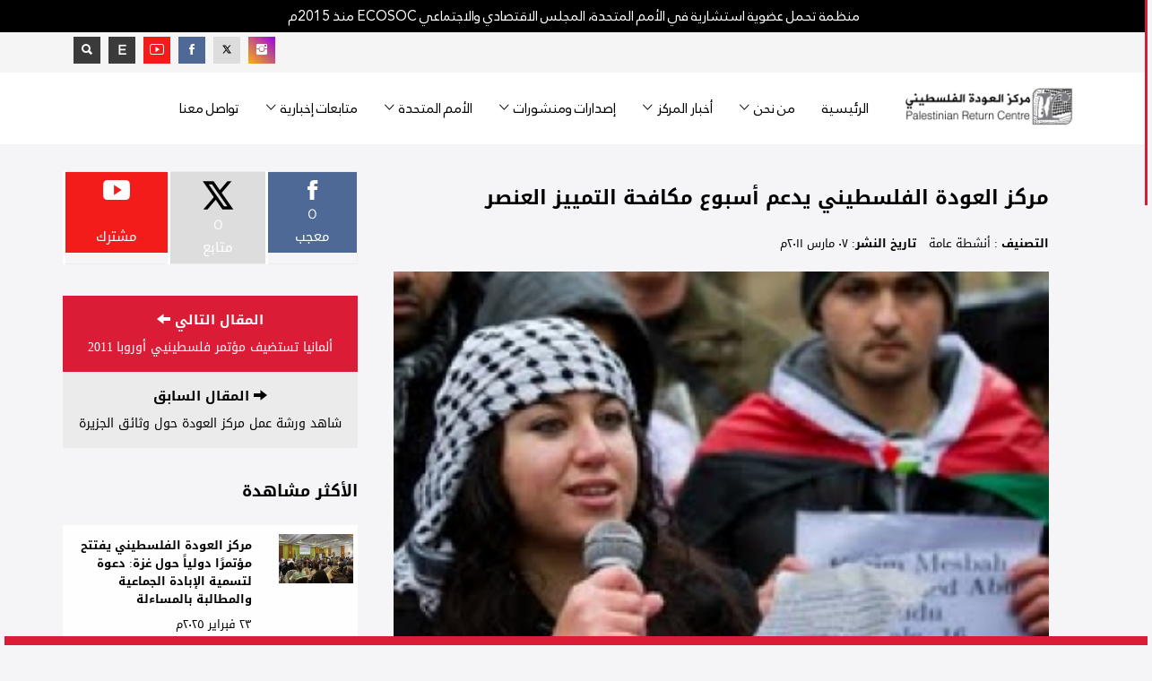

--- FILE ---
content_type: text/html; charset=UTF-8
request_url: https://prc.org.uk/ar/post/916
body_size: 11932
content:
<!DOCTYPE html>
<html lang="en">
<head>
<base href="https://prc.org.uk/" />
<meta charset="utf-8">
<!--
<meta name="robots" content="noindex,nofollow" />
-->
<meta http-equiv="X-UA-Compatible" content="IE=edge">
<meta name="viewport" content="width=device-width, initial-scale=1">
<title>مركز العودة الفلسطيني يدعم أسبوع مكافحة التمييز العنصر</title>
<meta name="description" content="يعكف مركز العودة الفلسطيني في لندن علي دعم والمساهمة في إقامة العديد من الأنشطة الطلابية المساندة للقضية الفلسطينية والتي تمتد لأكثر من أسبوعين بالاشتراك مع عشرات المؤسسات الطلابية في العاصمة البريطانية لندن.

حيث من المتوقع أن يتم افتتاح النشاط الأول يوم الخميس المقبل الموافق 10 مارس 2010 بالتعاون مع اتحاد">
<meta name="keywords" content="فلسطينيو أوروبا,فلسطينيو الخارج,حق العودة,النكبة 1948,">
<meta name="author" content="مركز العودة الفلسطيني - لندن">
<meta name="copyright" content="مركز العودة الفلسطيني - لندن | هاتف رقم: 442084530919 | فاكس رقم: 442084530994 | البريد الإلكتروني: info@prc.org.uk">

<!-- For facebook -->
<meta property="og:type" content="article">
<meta property="og:title" content="مركز العودة الفلسطيني يدعم أسبوع مكافحة التمييز العنصر">
<meta property="og:description" content="يعكف مركز العودة الفلسطيني في لندن علي دعم والمساهمة في إقامة العديد من الأنشطة الطلابية المساندة للقضية الفلسطينية والتي تمتد لأكثر من أسبوعين بالاشتراك مع عشرات المؤسسات الطلابية في العاصمة البريطانية لندن.

حيث من المتوقع أن يتم افتتاح النشاط الأول يوم الخميس المقبل الموافق 10 مارس 2010 بالتعاون مع اتحاد">
<meta property="og:image" content="https://prc.org.uk/upload/posts/stories/center_activties/444845.jpg">
<meta property="og:url" content="https://prc.org.uk/ar/post/916">

<!-- For Twitter -->
<meta name="twitter:card" content="summary" />
<meta name="twitter:site" content="@prclondon" />
<meta name="twitter:creator" content="RT @prclondon" />
<meta name="twitter:title" content="مركز العودة الفلسطيني يدعم أسبوع مكافحة التمييز العنصر" />
<meta name="twitter:description" content="يعكف مركز العودة الفلسطيني في لندن علي دعم والمساهمة في إقامة العديد من الأنشطة الطلابية المساندة للقضية الفلسطينية والتي تمتد لأكثر من أسبوعين بالاشتراك مع عشرات المؤسسات الطلابية في العاصمة البريطانية لندن.

حيث من المتوقع أن يتم افتتاح النشاط الأول يوم الخميس المقبل الموافق 10 مارس 2010 بالتعاون مع اتحاد" />
<meta name="twitter:image" content="https://prc.org.uk/upload/posts/stories/center_activties/444845.jpg" />


<link rel="shortcut icon" href="assets/images/favicon.png" type="image/x-icon">
<link rel="icon" href="assets/images/favicon.png" type="image/x-icon">
<!-- bootstrap styles-->
<link href="assets/css/bootstrap-rtl.min.css" rel="stylesheet">
<!-- google font -->

<link href="https://fonts.googleapis.com/css?family=Open+Sans:400,700,600,800" rel='stylesheet' type='text/css'>

<!-- ionicons font -->
<link href="assets/css/ionicons-rtl.min.css" rel="stylesheet">
<!-- animation styles -->
<link rel="stylesheet" href="assets/css/animate.css" />
<!-- custom styles -->
<link href="assets/css/custom-red-rtl.css" rel="stylesheet" id="style">
<!-- owl carousel styles-->
<link rel="stylesheet" href="assets/css/owl.carousel.css">
<link rel="stylesheet" href="assets/css/owl.transitions.css">
<!-- magnific popup styles -->
<link rel="stylesheet" href="assets/css/magnific-popup.css">
<!-- HTML5 Shim and Respond.js IE8 support of HTML5 elements and media queries -->
<!-- WARNING: Respond.js doesn't work if you view the page via file:// -->
<!--[if lt IE 9]>
      <script src="https://oss.maxcdn.com/html5shiv/3.7.2/html5shiv.min.js"></script>
      <script src="https://oss.maxcdn.com/respond/1.4.2/respond.min.js"></script>
<![endif]-->

<!-- monthly events calendar -->
<link rel="stylesheet" href="assets/js/monthly/css/monthly-rtl.css">

<!-- Tree menu -->
<link rel="stylesheet" href="assets/css/mtree-rtl.css">

    <!-- Global site tag (gtag.js) - Google Analytics -->
    <script async src="https://www.googletagmanager.com/gtag/js?id=UA-104941053-4"></script>
    <script>
        window.dataLayer = window.dataLayer || [];
        function gtag(){dataLayer.push(arguments);}
        gtag('js', new Date());

        gtag('config', 'UA-104941053-4');
    </script>

<!-- Owl Carousel CSS -->
<link rel="stylesheet" href="https://cdnjs.cloudflare.com/ajax/libs/OwlCarousel2/2.3.4/assets/owl.carousel.min.css"/>
<link rel="stylesheet" href="https://cdnjs.cloudflare.com/ajax/libs/OwlCarousel2/2.3.4/assets/owl.theme.default.min.css"/>

<style>

	.owl-carousel {
  		max-width: 1200px;
  		margin: 0 auto;
	}

	.owl-carousel .item {
      float:right;      border-radius: 5px;
      text-align: center;
    }

	.owl-carousel.owl-loaded{
   		float:right; 
	}
	
	.owl-carousel .active{
    	 max-width:200px;	
	}

	.owl-carousel .item img {
  		max-width: 150px;  
  		max-height: 150px; 
  		width: auto;
  		height: auto;
  		margin: 0 auto; 
  		display: inline-block;
	}

    .owl-nav {
      position: absolute;
  	top: 50%;
  	width: 100%;
  	display: flex;
  	justify-content: space-between;
  	transform: translateY(-50%);
  	pointer-events: none; 
    }

    .owl-nav button {
      background: rgba(255,255,255,0.7);
      border: none;
      font-size: 30px;
      border-radius: 50%;
      width: 50px;
      height: 50px;
      cursor: pointer;
      transition: background 0.3s;
    }

    .owl-nav button:hover {
      background: #fff;
    }

    .owl-dots {
      margin-top: 20px;
    }

    .owl-dot span {
      background: #fff !important;
    }


#mlist .frm-sec-new {
    padding: 0px;
    margin-left: 0px;
    width: 100%;
    margin: 0px;
    padding: 0px;
    display: flex;
    flex-direction: column;
    align-items: center;
    align-content: space-between;
    min-height: 350px;
}
.mlist-new {
	padding: 50px 0px;
   margin: 0px !important;
   position: relative;
} 
.mlist-new-button {
	position: absolute;
    top: 20px;
    right: 35px;
    color: #fff;
    background: unset;
    border: unset;
    font-size: 20px;
    font-weight: 600;
}
.w-100{
	width:100%
}

.twitter {
	color:#000 !important;
    background: #ddd !important;
}
.twitter:hover {
	color:#000 !important;
    background: #ababab !important;
}


</style>

</head>
<body>
<!-- preloader start -->
<!--
<div id="preloader">
  <div id="status"></div>
</div>
-->
<!-- preloader end --> 

<!-- wrapper start -->
<div class="wrapper">
    
  <!-- sticky header start -->
  <div class="sticky-header"> 
    <!-- header start -->
    <div class="top-header hidden-xs">
     	<div class="row">
    		<div class="container text-center">
    			<span>منظمة تحمل عضوية استشارية في الأمم المتحدة، المجلس الاقتصادي والاجتماعي ECOSOC  منذ 2015م</span>
    		</div>
    	</div>
 	</div>
    <div class="header">
    	<div class="row">
    		<div class="container">

    			<div class="col-md-16 col-sm-16 col-xs-16">
    			
    				<div class="f-social col-md-10 col-sm-8 pull-left">
			            <ul class="list-inline text-left">
                          <li><a class="instagram" href="https://www.instagram.com/returncentrear" target="_blank"><span class="ion-social-instagram"></span></a> </li>
			              <li><a class="twitter" href="https://twitter.com/prclondonar" target="_blank"><svg xmlns="http://www.w3.org/2000/svg" viewBox="0 0 24 24" width="12px" height="12px"><path d="M 2.3671875 3 L 9.4628906 13.140625 L 2.7402344 21 L 5.3808594 21 L 10.644531 14.830078 L 14.960938 21 L 21.871094 21 L 14.449219 10.375 L 20.740234 3 L 18.140625 3 L 13.271484 8.6875 L 9.2988281 3 L 2.3671875 3 z M 6.2070312 5 L 8.2558594 5 L 18.033203 19 L 16.001953 19 L 6.2070312 5 z"/></svg></a> </li>
			              <li><a class="facebook" href="https://www.facebook.com/returncentrear" target="_blank"><span class="ion-social-facebook"></span></a> </li>
			              <li><a class="youtube" href="https://www.youtube.com/user/PalestineReturn" target="_blank"><span class="ion-social-youtube-outline"></span></a> </li>
			              <li><a class="other-color" href="/en/" title="الإنجليزية"><b>E</b></a></li>
			              <li><a class="other-color toggle-search" href="javascript:;" target="_blank"><span class="ion-search"></a> </li>
			            </ul>
		            </div>
    			
    			
    			    		</div>	
    		</div>
    	</div>
    </div>

    <!-- header end --> 
    <!-- nav and search start -->
    
    <div class="nav-search-outer"> 
      <!-- nav start -->
      
      <nav class="navbar navbar-inverse" role="navigation">
        <div class="container">
          <div class="row">       	
          	<div class="col-md-3 col-sm-4 col-xs-12 hidden-xs wow fadeInUpLeft animated" style="display:block;margin:0 auto;">
          		<a href="https://prc.org.uk/ar/">
          			<img class="pull-right" src="assets/images/logos/top_ar.png" alt="مركز العودة الفلسطيني - لندن" style="height: 100%; width: 100%;max-width:260px; object-fit: contain;">
          		</a>
          	</div>
            
            <div class="col-md-13 col-sm-12 col-xs-16">
              <div class="navbar-header">
                <button type="button" class="navbar-toggle collapsed" data-toggle="collapse" data-target="#navbar-collapse"> <span class="sr-only">Toggle navigation</span> <span class="icon-bar"></span> <span class="icon-bar"></span> <span class="icon-bar"></span> </button>
              	<div class="hidden-lg hidden-md hidden-sm col-xs-12">
	              	<a href="ar/index">
	          			<img class="pull-right" src="assets/images/logos/top_ar.png" alt="مركز العودة الفلسطيني - لندن" style="height: 100%; width: 100%;max-width:260px; object-fit: contain;">
	          		</a>
              	</div>
              </div>
              <div class="collapse navbar-collapse" id="navbar-collapse">
                <ul class="nav navbar-nav main-nav ">
                  <li class=""><a href="https://prc.org.uk/ar/">الرئيسية</a></li>
                  
                                    <li class="dropdown "> <a href="javascript:void(0)" class="dropdown-toggle" data-toggle="dropdown">من نحن<span class="ion-ios7-arrow-down nav-icn"></span></a>
                    <ul class="dropdown-menu text-capitalize" role="menu">
                     				    		<li class="nonActive"><a href="./ar/page/3733/نبذة-عن-المركز">
				    			<span class="ion-ios7-arrow-left nav-sub-icn"></span>
				    			نبذة عن المركز</a>
				    		</li>              
									    		<li class="nonActive"><a href="./ar/page/3918/لماذا-تأسس-مركز-العودة">
				    			<span class="ion-ios7-arrow-left nav-sub-icn"></span>
				    			لماذا تأسس مركز العودة</a>
				    		</li>              
									    		<li class="nonActive"><a href="./ar/page/4948/إخلاء-المسؤولية-القانونية">
				    			<span class="ion-ios7-arrow-left nav-sub-icn"></span>
				    			إخلاء المسؤولية القانونية</a>
				    		</li>              
									    		<li class="nonActive"><a href="./ar/page/4949/اتفاقية-استخدام-الموقع">
				    			<span class="ion-ios7-arrow-left nav-sub-icn"></span>
				    			اتفاقية استخدام الموقع</a>
				    		</li>              
										
										
					                    </ul>
                  </li>
                                   
                                    <li class="dropdown "> <a href="javascript:void(0)" class="dropdown-toggle" data-toggle="dropdown">أخبار المركز<span class="ion-ios7-arrow-down nav-icn"></span></a>
                    <ul class="dropdown-menu text-capitalize" role="menu">
	                    								<li class="nonActive"><a href="./ar/posts/187/بيانات-صحفية">
									<span class="ion-ios7-arrow-left nav-sub-icn"></span>
									بيانات صحفية</a>
								</li>
								                    			                    				
														<li class="nonActive"><a href="./ar/posts/276/أنشطة-عامة">
									<span class="ion-ios7-arrow-left nav-sub-icn"></span>
									أنشطة عامة</a>
								</li>
								                    			                    				
														<li class="nonActive"><a href="./ar/posts/192/ندوات">
									<span class="ion-ios7-arrow-left nav-sub-icn"></span>
									ندوات</a>
								</li>
								                    			                    				
														<li class="nonActive"><a href="./ar/posts/191/مؤتمرات">
									<span class="ion-ios7-arrow-left nav-sub-icn"></span>
									مؤتمرات</a>
								</li>
								                    			                    				
						                    		
                    
                    	                    		<li class="nonActive"><a href="ar/event/ReturnWeek" style="color:#ca0521 !important;">
                            	 <span class="ion-ios7-arrow-left nav-sub-icn"></span>
								أسبوع العودة</a>
                          	</li>
						                    
					</ul>
                  </li>
                                    <li class="dropdown "> <a href="javascript:void(0)" class="dropdown-toggle" data-toggle="dropdown">إصدارات ومنشورات<span class="ion-ios7-arrow-down nav-icn"></span></a>
                    <ul class="dropdown-menu text-capitalize" role="menu">
	                    								<li class="nonActive"><a href="./ar/library/186/تقارير-ودراسات">
									<span class="ion-ios7-arrow-left nav-sub-icn"></span>
									تقارير ودراسات</a>
								</li>
								                    			                    				
														<li class="nonActive"><a href="./ar/library/285/تقارير-غزة-التوثيقية">
									<span class="ion-ios7-arrow-left nav-sub-icn"></span>
									تقارير غزة التوثيقية</a>
								</li>
								                    			                    				
														<li class="nonActive"><a href="./ar/library/197/كتب">
									<span class="ion-ios7-arrow-left nav-sub-icn"></span>
									كتب</a>
								</li>
								                    			                    				
														<li class="nonActive"><a href="./ar/posts/284/أفلام">
									<span class="ion-ios7-arrow-left nav-sub-icn"></span>
									أفلام</a>
								</li>
								                    			                    				
						                    		
                    
                    	                    
					</ul>
                  </li>
                                    <li class="dropdown "> <a href="javascript:void(0)" class="dropdown-toggle" data-toggle="dropdown">الأمم المتحدة<span class="ion-ios7-arrow-down nav-icn"></span></a>
                    <ul class="dropdown-menu text-capitalize" role="menu">
	                    								<li class="nonActive"><a href="./ar/library/288/أوراقنا-في-الأمم-المتحدة">
									<span class="ion-ios7-arrow-left nav-sub-icn"></span>
									أوراقنا في الأمم المتحدة</a>
								</li>
																<li class="nonActive"><a href="./ar/activities/فعالياتنا-في-الأمم-المتحدة">
									<span class="ion-ios7-arrow-left nav-sub-icn"></span>
									فعالياتنا في الأمم المتحدة</a>
								</li>
								                    			                    				
						                    		
                    
                    	                    
					</ul>
                  </li>
                  
                                      <li class="dropdown ">
                        <a href="javascript:void(0)" class="dropdown-toggle" data-toggle="dropdown">
                            متابعات إخبارية<span class="ion-ios7-arrow-down nav-icn"></span>
                        </a>
                        <ul class="dropdown-menu text-capitalize" role="menu">
                                                    <li class="nonActive"><a href="./ar/topic/1/فلسطينيو-سورية">
                                <span class="ion-ios7-arrow-left nav-sub-icn"></span>
                                فلسطينيو سورية</a>
                            </li>
                                                    <li class="nonActive"><a href="./ar/topic/2/فلسطينيو-لبنان">
                                <span class="ion-ios7-arrow-left nav-sub-icn"></span>
                                فلسطينيو لبنان</a>
                            </li>
                                                    <li class="nonActive"><a href="./ar/topic/3/فلسطينيو-الأردن">
                                <span class="ion-ios7-arrow-left nav-sub-icn"></span>
                                فلسطينيو الأردن</a>
                            </li>
                                                    <li class="nonActive"><a href="./ar/topic/4/فلسطينيو-العراق">
                                <span class="ion-ios7-arrow-left nav-sub-icn"></span>
                                فلسطينيو العراق</a>
                            </li>
                                                    <li class="nonActive"><a href="./ar/topic/5/اللاجئون-الفلسطينيون-في-غزة">
                                <span class="ion-ios7-arrow-left nav-sub-icn"></span>
                                اللاجئون الفلسطينيون في غزة</a>
                            </li>
                                                    <li class="nonActive"><a href="./ar/topic/6/اللاجئون-في-الضفة-الغربية">
                                <span class="ion-ios7-arrow-left nav-sub-icn"></span>
                                اللاجئون في الضفة الغربية</a>
                            </li>
                                                    <li class="nonActive"><a href="./ar/topic/7/الفلسطينيون-حول-العالم">
                                <span class="ion-ios7-arrow-left nav-sub-icn"></span>
                                الفلسطينيون حول العالم</a>
                            </li>
                                                    <li class="nonActive"><a href="./ar/topic/8/حق-العودة">
                                <span class="ion-ios7-arrow-left nav-sub-icn"></span>
                                حق العودة</a>
                            </li>
                                                    <li class="nonActive"><a href="./ar/topic/9/دولي">
                                <span class="ion-ios7-arrow-left nav-sub-icn"></span>
                                دولي</a>
                            </li>
                                                    <li class="nonActive"><a href="./ar/topic/10/الأمم-المتحدة">
                                <span class="ion-ios7-arrow-left nav-sub-icn"></span>
                                الأمم المتحدة</a>
                            </li>
                                                    <li class="nonActive"><a href="./ar/topic/14/الحراك-التضامني-العالمي">
                                <span class="ion-ios7-arrow-left nav-sub-icn"></span>
                                الحراك التضامني العالمي</a>
                            </li>
                                                </ul>
                    </li>
                    
                  <!--
                                      <li> <a href="./ar/library/292/العدد-الثالث">مجلة اللاجئين</a></li>
                 -->
                   <!--                    <li> <a href="https://prc.org.uk/store" target="_blank">المتجر</a></li> -->
                   <li class=""><a href="./ar/contact/تواصل-معنا">تواصل معنا</a></li>
                </ul>
              </div> 
            </div>
          </div>
        </div>
        <!-- nav end --> 
        <!-- search start -->
        
        <div class="search-container">
          <div class="container" style="padding:22px 0;">
            <form action="seo_redirect.php" method="post" role="search">
              <input type="hidden" name="page" value="search">
              <div class="col-md-3 col-sm6">
              <select name="s_field" class="form-control" required>
              	<option vlaue="">مجال البحث</option>
              	<option value="title">عنوان المنشور</option>
              	<option value="content">تفاصيل المنشور</option>
              	<option value="all" selected>عنوان وتفاصيل المنشور</option>
              	<!--
              	<option value="videos">مرئيات</option>
              	-->
              </select>
              </div>
              <div class="col-md-9 col-sm6">
              <input type="text" id="search-bar" name="keyword" placeholder="ادخل كلمة البحث ثم اضغط Enter" autocomplete="off" required>
              </div>
               
            </form>
          </div>
        </div>
        <!-- search end --> 
      </nav>
      <!--nav end--> 
    </div>
    <!-- nav and search end--> 
  </div>
  <!-- sticky header end --> 
  <!-- top sec start -->  
  <!-- data Start -->
  <section style="margin-top:30px;">
    <div class="container">
      <div class="row "> 
        <!-- left sec Start -->
        <div class="col-md-11 col-sm-11" style="padding:0 15px;">
          <div class="row"> 
            <!-- post details start -->
            <div class="col-sm-16">
              <div class="row">
                <div class="sec-topic col-sm-16" data-wow-delay="0.5s">
                  <div class="row">
                  	
                  	<div class="col-sm-16 sec-info">
                      <h2>
                      	مركز العودة الفلسطيني يدعم أسبوع مكافحة التمييز العنصر                      </h2>
                    </div>
                    
                    <div class="col-sm-16 sec-info">
                    	<div class="sub-info-bordered hidden-xs">
	                        <div><span>التصنيف : </span><a href="./ar/posts/276/أنشطة-عامة">أنشطة عامة</a></div>
	                        <div><span>تاريخ النشر: </span>٠٧ مارس ٢٠١١م</div>
<!-- 	                        <div><span>مشاهدات : </span>4135</div> -->
	                    </div>
	                </div>
                                        
                  	                    <div class="col-sm-16" style="margin-bottom:20px;">
                    	 
                    	<img style="border:0;background:none;width:100%;" alt="مركز العودة الفلسطيني يدعم أسبوع مكافحة التمييز العنصر" src="upload/posts/stories/center_activties/444845.jpg">
                                            </div>
                                                            
                    <div class="col-sm-16 sec-info" style="margin-bottom:20px;">
                    
                    					     	<!--
	                    <div class="pull-left" id="resize-buttons">
			                  <div class="btn-group">
								<button type="button" class="btn btn-default decrease-me"><i class="glyphicon glyphicon-minus"></i> </button>
								<button type="button" class="btn btn-default reset-me"><i class="glyphicon glyphicon-font"></i> </button>
								<button type="button" class="btn btn-default increase-me"><i class="glyphicon glyphicon-plus"></i> </button>
							</div>
						</div>
						-->
						<div class="text-center">
							 
 <!--
 <div class="row f-social  wow fadeInDown animated animated" data-wow-delay="1s" data-wow-offset="10" style="visibility: visible; animation-delay: 1s; animation-name: fadeInDown;">
 	<ul class="list-inline">
    	<li><a href="http://www.facebook.com/share.php?u=https://prc.org.uk/ar/post/916" target="_blank" rel="nofollow" onclick="javascript:window.open(this.href, '', 'menubar=no,toolbar=no,resizable=yes,scrollbars=yes,height=600,width=600');return false;" original-title="Share on Facebook"><span class="ion-social-facebook"></span></a> </li>
        <li> <a href="http://twitter.com/share?text=RT @prclondon مركز العودة الفلسطيني يدعم أسبوع مكافحة التمييز العنصر&url=https://prc.org.uk/ar/post/916" target="_blank" rel="nofollow" onclick="javascript:window.open(this.href, '', 'menubar=no,toolbar=no,resizable=yes,scrollbars=yes,height=600,width=600');return false;" original-title="Share on Twitter"><svg xmlns="http://www.w3.org/2000/svg" viewBox="0 0 24 24" width="12px" height="12px"><path d="M 2.3671875 3 L 9.4628906 13.140625 L 2.7402344 21 L 5.3808594 21 L 10.644531 14.830078 L 14.960938 21 L 21.871094 21 L 14.449219 10.375 L 20.740234 3 L 18.140625 3 L 13.271484 8.6875 L 9.2988281 3 L 2.3671875 3 z M 6.2070312 5 L 8.2558594 5 L 18.033203 19 L 16.001953 19 L 6.2070312 5 z"/></svg></a> </li>
        <li> <a href="https://plus.google.com/share?url=https://prc.org.uk/ar/post/916" target="_blank" rel="nofollow" onclick="javascript:window.open(this.href, '', 'menubar=no,toolbar=no,resizable=yes,scrollbars=yes,height=600,width=600');return false;" original-title="Share on Google+"><span class="ion-social-google"></span></a></a> </li>
    </ul>
</div>
--> 


<a style="margin-bottom:10px;" class="btn btn-primary facebook janna" href="https://www.facebook.com/share.php?u=https://prc.org.uk/ar/post/916" target="_blank" rel="nofollow" onclick="javascript:window.open(this.href, '', 'menubar=no,toolbar=no,resizable=yes,scrollbars=yes,height=600,width=600');return false;" original-title="Share on Facebook">
	<span class="ion-social-facebook"></span>
	<span>مشاركة الخبر على فيسبوك</span>
</a>

<a style="margin-bottom:10px;" class="btn btn-primary twitter janna" href="https://twitter.com/share?text=RT @prclondonAR مركز العودة الفلسطيني يدعم أسبوع مكافحة التمييز العنصر&url=https://prc.org.uk/ar/post/916" target="_blank" rel="nofollow" onclick="javascript:window.open(this.href, '', 'menubar=no,toolbar=no,resizable=yes,scrollbars=yes,height=600,width=600');return false;" original-title="Share on Twitter">
	<svg xmlns="http://www.w3.org/2000/svg" viewBox="0 0 24 24" width="12px" height="12px"><path d="M 2.3671875 3 L 9.4628906 13.140625 L 2.7402344 21 L 5.3808594 21 L 10.644531 14.830078 L 14.960938 21 L 21.871094 21 L 14.449219 10.375 L 20.740234 3 L 18.140625 3 L 13.271484 8.6875 L 9.2988281 3 L 2.3671875 3 z M 6.2070312 5 L 8.2558594 5 L 18.033203 19 L 16.001953 19 L 6.2070312 5 z"/></svg>
	<span>مشاركة الخبر على تويتر</span>
</a> 		
						</div>
                    </div>
            				 
                    <div id="resize-body" style="text-align:justify;padding:5px;">
                    	يعكف مركز العودة الفلسطيني في لندن علي دعم والمساهمة في إقامة العديد من الأنشطة الطلابية المساندة للقضية الفلسطينية والتي تمتد لأكثر من أسبوعين بالاشتراك مع عشرات المؤسسات الطلابية في العاصمة البريطانية لندن.
<br />
حيث من المتوقع أن يتم افتتاح النشاط الأول يوم الخميس المقبل الموافق 10 مارس 2010 بالتعاون مع اتحاد الطلبة في جامعة لندن للاقتصاد (ال أسي) حيث يأتي النشاط كافتتاح أسبوع مكافحة التميز العنصري الذي تمارسه إسرائيل ضد الشعب الفلسطيني بوصفها دولة عنصرية.سيتم يوم الخميس إقامة معارض من الصور في باحة الحرم الجامعي وتوزيع مواد إعلامية وتعريفية مجانية وأقراص مدمجة وأفلام من أبرزها فيلم النكبة للمخرجة روان الضامن والذي أنتجته وبثته قناة الجزيرة وفيلم رحلتي خلف الجدار وهو من إنتاج مركز العودة.ومن المتوقع أن يشارك قرابة ثلاثة آلاف طالب في الحدث والذي يتضمن عرضا تمثيليا لحاجز وجدار عازل إسرائيلي رمزي يقام في الحرم الجامعي. من الجدير بالذكر أن إدارة الجامعة منعت وعطلت عقد العديد من اللقاءات التي يقوم بها الطلاب وجمعياتهم فيما يتعلق بالقضية الفلسطينية.ويلي هذا النشاط أنشطة أخري في جامعة كنجز كولج ويوسي وجامعات أخري مشتركة في الأسبوع تمتد إلي 20 مارس.                    </div>

                    <div style="background:#FFF;padding:10px 5px 15px 5px;border:1px solid #eee;margin:25px 0;" title="اضغط لنسخ الرابط المختصر">
                    	<span class="janna">رابط مختصر : </span>                    	<span id="copy-me-target">
                    		http://bit.ly/2A5kj8B                    	</span>
                    	<span id="copy-me-feedback"></span>
                    	<button id="copy-me-btn" class="btn btn-danger pull-left hidden-xs" style="margin-top:-5px;"><span class="ion-ios7-copy-outline icon"></span> نسخ الرابط</button>
                    	
                    </div>
                
                  </div>
                </div>

                <div class="col-sm-16 related">
				<div style="margin-bottom:40px;">
	<div class="main-title-outer pull-left">                  	
    	<div class="main-title">الكلمات الدلالية</div>                   
    </div>
    <div class="row">
 		<ul class="tags list-unstyled pull-right">
				     <li><a href="./ar/tag/posts/15/فلسطينيو-أوروبا">فلسطينيو أوروبا</a></li>
				     <li><a href="./ar/tag/posts/17/فلسطينيو-الخارج">فلسطينيو الخارج</a></li>
				     <li><a href="./ar/tag/posts/21/حق-العودة">حق العودة</a></li>
				     <li><a href="./ar/tag/posts/33/النكبة-1948">النكبة 1948</a></li>
		             
		</ul>
  	</div>
</div>
                </div>
				
              </div>
            </div>
            <!-- post details end --> 
            
          </div>
        </div>
        <!-- left sec End --> 
        <!-- right sec Start -->
        <div class="col-sm-5 hidden-xs right-sec wow fadeInUp animated" data-wow-delay="1s" data-wow-offset="150">
            <div class="row ">
            
<div class="col-sm-16 bt-spac" style="margin-bottom:30px;">
              <div class="table-responsive">
                <table class="table table-bordered social">
                  <tbody>
                    <tr>
                      <td><a class="facebook" href="https://www.facebook.com/returncentrear">
                        <p> <span class="ion-social-facebook"></span> 0<br>
                          معجب</p>
                        </a></td>
                        
                      <td><a class="twitter" href="https://twitter.com/prclondonar">
                        <p><svg xmlns="http://www.w3.org/2000/svg" viewBox="0 0 24 24"style="  display: block; margin: auto; height: 42px"><path d="M 2.3671875 3 L 9.4628906 13.140625 L 2.7402344 21 L 5.3808594 21 L 10.644531 14.830078 L 14.960938 21 L 21.871094 21 L 14.449219 10.375 L 20.740234 3 L 18.140625 3 L 13.271484 8.6875 L 9.2988281 3 L 2.3671875 3 z M 6.2070312 5 L 8.2558594 5 L 18.033203 19 L 16.001953 19 L 6.2070312 5 z"/></svg> 0<br>
                          متابع</p>
                        </a></td>
                        
                      <td><a class="youtube" href="https://www.youtube.com/user/PalestineReturn">
                        <p> <span class="ion-social-youtube"></span><br>
                          مشترك</p>
                        </a></td>                                     
                    </tr>
                    
                    </tbody>
                </table>
              </div>
            </div><div class="col-sm-16 bt-spac" style="margin-bottom:30px;">

	
    	<a href="./ar/post/947/ألمانيا-تستضيف-مؤتمر-فلسطينيي-أوروبا-2011">
		<div class="next-pst next-btn-bg">
			<div>المقال التالي <span class="glyphicon glyphicon-arrow-right"></span></div>
			ألمانيا تستضيف مؤتمر فلسطينيي أوروبا 2011		
		</div>
	</a>
    
	
    	<a href="./ar/post/895/شاهد-ورشة-عمل-مركز-العودة-حول-وثائق-الجزيرة">
		<div class="prev-pst prev-btn-bg">
			<div><span class="glyphicon glyphicon-arrow-left"></span> المقال السابق</div>
			شاهد ورشة عمل مركز العودة حول وثائق الجزيرة		</div>
	</a>
    </div>

<!-- activities start -->
<div style="margin-bottom:30px;">
	<div class="col-md-16 col-sm-16 col-xs-16">
		<div class="main-title-outer pull-right">
			<div class="main-title">الأكثر مشاهدة</div>
		</div>
	</div>
	            
	<div class="col-sm-16 bt-space wow fadeInUp animated" data-wow-delay="1s" data-wow-offset="130"> 
	<!-- Nav tabs -->
		<ul class="list-unstyled">
			<li style="padding:10px 5px;"> 
							<div class="row" style="background:#FFF;padding:10px 0;margin-bottom:5px">                      	
					<div class="col-sm-5 col-md-5">
	              		<a href="./ar/post/4880/مركز-العودة-الفلسطيني-يفتتح-مؤتمر-ا-دوليا-حول-غزة-دعوة-لتسمية-الإبادة-الجماعية-والمطالبة-بالمساءلة">
	             			<img class="pull-left" src="thumbs/posts/2025/conf-open.jpg" width="100%" alt="مركز العودة الفلسطيني يفتتح مؤتمرًا دولياً حول غزة: دعوة لتسمية الإبادة الجماعية والمطالبة بالمساءلة"/>
	                	</a> 
	            	</div> 
	            	                      
	       			<div class="col-sm-11 col-md-11">
		             							
		            	<a href="./ar/post/4880/مركز-العودة-الفلسطيني-يفتتح-مؤتمر-ا-دوليا-حول-غزة-دعوة-لتسمية-الإبادة-الجماعية-والمطالبة-بالمساءلة">                         	
		               		<h4>مركز العودة الفلسطيني يفتتح مؤتمرًا دولياً حول غزة: دعوة لتسمية الإبادة الجماعية والمطالبة بالمساءلة</h4>
		             	</a>
		                
		                <div class="sub-info">
		                	<div class="time">٢٣ فبراير ٢٠٢٥م</div>               
		              	</div>
	 				</div>
	    		</div>
							<div class="row" style="background:#FFF;padding:10px 0;margin-bottom:5px">                      	
					<div class="col-sm-5 col-md-5">
	              		<a href="./ar/post/4888/اختتام-فعاليات-مؤتمر-تسمية-الإبادة-الجماعية-بكلمة-للبروفيسور-بيني-غرين">
	             			<img class="pull-left" src="thumbs/posts/2025/conf-ses4.jpg" width="100%" alt="اختتام فعاليات مؤتمر "تسمية الإبادة الجماعية "بكلمة للبروفيسور بيني غرين"/>
	                	</a> 
	            	</div> 
	            	                      
	       			<div class="col-sm-11 col-md-11">
		             							
		            	<a href="./ar/post/4888/اختتام-فعاليات-مؤتمر-تسمية-الإبادة-الجماعية-بكلمة-للبروفيسور-بيني-غرين">                         	
		               		<h4>اختتام فعاليات مؤتمر "تسمية الإبادة الجماعية "بكلمة للبروفيسور بيني غرين</h4>
		             	</a>
		                
		                <div class="sub-info">
		                	<div class="time">٢٦ فبراير ٢٠٢٥م</div>               
		              	</div>
	 				</div>
	    		</div>
							<div class="row" style="background:#FFF;padding:10px 0;margin-bottom:5px">                      	
					<div class="col-sm-5 col-md-5">
	              		<a href="./ar/post/5090/مؤسسة-غزة-الإنسانية-قراءة-في-الإبادة-الجماعية-من-القاعدة">
	             			<img class="pull-left" src="thumbs/library/covers/GHF-mockup-ar.jpg" width="100%" alt="مؤسسة غزة الإنسانية: قراءة في الإبادة الجماعية من القاعدة"/>
	                	</a> 
	            	</div> 
	            	                      
	       			<div class="col-sm-11 col-md-11">
		             							
		            	<a href="./ar/post/5090/مؤسسة-غزة-الإنسانية-قراءة-في-الإبادة-الجماعية-من-القاعدة">                         	
		               		<h4>مؤسسة غزة الإنسانية: قراءة في الإبادة الجماعية من القاعدة</h4>
		             	</a>
		                
		                <div class="sub-info">
		                	<div class="time">٢٥ نوفمبر ٢٠٢٥م</div>               
		              	</div>
	 				</div>
	    		</div>
							<div class="row" style="background:#FFF;padding:10px 0;margin-bottom:5px">                      	
					<div class="col-sm-5 col-md-5">
	              		<a href="./ar/post/5072/مركز-العودة-يقد-م-مذكرة-موقف-إلى-بعثات-الأمم-المتحدة-حول-رأي-محكمة-العدل-الدولية-بشأن-غزة-وضرورة-تمكين-الأونروا">
	             			<img class="pull-left" src="thumbs/posts/2025/icj-adv-oct.jpg" width="100%" alt="مركز العودة يقدّم مذكرة موقف إلى بعثات الأمم المتحدة حول رأي محكمة العدل الدولية بشأن غزة وضرورة تمكين الأونروا"/>
	                	</a> 
	            	</div> 
	            	                      
	       			<div class="col-sm-11 col-md-11">
		             							
		            	<a href="./ar/post/5072/مركز-العودة-يقد-م-مذكرة-موقف-إلى-بعثات-الأمم-المتحدة-حول-رأي-محكمة-العدل-الدولية-بشأن-غزة-وضرورة-تمكين-الأونروا">                         	
		               		<h4>مركز العودة يقدّم مذكرة موقف إلى بعثات الأمم المتحدة حول رأي محكمة العدل الدولية بشأن غزة وضرورة تمكين الأونروا</h4>
		             	</a>
		                
		                <div class="sub-info">
		                	<div class="time">٢٧ أكتوبر ٢٠٢٥م</div>               
		              	</div>
	 				</div>
	    		</div>
				 		</li>
		</ul>
	</div>
</div>
<!-- activities end -->             </div> 

        <!-- Right Sec End --> 
      </div>
      
      	<div id="latest-up" style="margin-bottom:30px;">
			<div class="row ">
	      	<div class="row">
	<div class="col-md-16">
		<div class="main-title-outer pull-right">
			<div class="main-title">مواضيع ذات صلة</div>
		</div>
	</div>
</div>

<div class="col-md-8">
	<div class="row item" style="margin:10px 5px;">
		<div class="col-lg-6 col-md-6" style="padding:0">
            <a href="./ar/post/5092/مركز-العودة-يسل-م-الحكومة-والبرلمان-البريطاني-إحاطة-قانونية-وسياسية-حول-قرار-مجلس-الأمن-2803">
			    <img width="100%" alt="مركز العودة يسلّم الحكومة والبرلمان البريطاني إحاطة قانونية وسياسية حول قرار مجلس الأمن 2803 " src="thumbs/posts/2025/poli_1.jpg" class="pull-left">
            </a>
		</div>
					
		<div class="col-lg-10 col-md-10">
			<div class="col-md-16 col-sm-16 col-xs-16">

					<h1 style="height:90px;">
						<a href="./ar/post/5092/مركز-العودة-يسل-م-الحكومة-والبرلمان-البريطاني-إحاطة-قانونية-وسياسية-حول-قرار-مجلس-الأمن-2803">مركز العودة يسلّم الحكومة والبرلمان البريطاني إحاطة قانونية وسياسية حول قرار مجلس الأمن 2803 </a>					</h1>

			</div>
						
			<div class="sub-info col-md-16 col-sm-16 col-xs-16">
				<div class="time">٠٧ ديسمبر ٢٠٢٥م</div>
									
				<a href="./ar/posts/276/أنشطة-عامة" class="btn btn-danger pull-left color1" alt="أنشطة عامة">
					أنشطة عامة				</a>
					
			</div>
		</div>
	</div>
</div>
<div class="col-md-8">
	<div class="row item" style="margin:10px 5px;">
		<div class="col-lg-6 col-md-6" style="padding:0">
            <a href="./ar/post/5076/مركز-العودة-الفلسطيني-يوج-ه-مذكرات-إحاطة-دولية-حول-خروقات-وقف-إطلاق-النار-في-غزة">
			    <img width="100%" alt="مركز العودة الفلسطيني يوجّه مذكرات إحاطة دولية حول خروقات وقف إطلاق النار في غزة" src="thumbs/posts/2025/G-br-Nov25.jpg" class="pull-left">
            </a>
		</div>
					
		<div class="col-lg-10 col-md-10">
			<div class="col-md-16 col-sm-16 col-xs-16">

					<h1 style="height:90px;">
						<a href="./ar/post/5076/مركز-العودة-الفلسطيني-يوج-ه-مذكرات-إحاطة-دولية-حول-خروقات-وقف-إطلاق-النار-في-غزة">مركز العودة الفلسطيني يوجّه مذكرات إحاطة دولية حول خروقات وقف إطلاق النار في غزة</a>					</h1>

			</div>
						
			<div class="sub-info col-md-16 col-sm-16 col-xs-16">
				<div class="time">٠٥ نوفمبر ٢٠٢٥م</div>
									
				<a href="./ar/posts/276/أنشطة-عامة" class="btn btn-danger pull-left color2" alt="أنشطة عامة">
					أنشطة عامة				</a>
					
			</div>
		</div>
	</div>
</div>
<div class="col-md-8">
	<div class="row item" style="margin:10px 5px;">
		<div class="col-lg-6 col-md-6" style="padding:0">
            <a href="./ar/post/5072/مركز-العودة-يقد-م-مذكرة-موقف-إلى-بعثات-الأمم-المتحدة-حول-رأي-محكمة-العدل-الدولية-بشأن-غزة-وضرورة-تمكين-الأونروا">
			    <img width="100%" alt="مركز العودة يقدّم مذكرة موقف إلى بعثات الأمم المتحدة حول رأي محكمة العدل الدولية بشأن غزة وضرورة تمكين الأونروا" src="thumbs/posts/2025/icj-adv-oct.jpg" class="pull-left">
            </a>
		</div>
					
		<div class="col-lg-10 col-md-10">
			<div class="col-md-16 col-sm-16 col-xs-16">

					<h1 style="height:90px;">
						<a href="./ar/post/5072/مركز-العودة-يقد-م-مذكرة-موقف-إلى-بعثات-الأمم-المتحدة-حول-رأي-محكمة-العدل-الدولية-بشأن-غزة-وضرورة-تمكين-الأونروا">مركز العودة يقدّم مذكرة موقف إلى بعثات الأمم المتحدة حول رأي محكمة العدل الدولية بشأن غزة وضرورة تمكين الأونروا</a>					</h1>

			</div>
						
			<div class="sub-info col-md-16 col-sm-16 col-xs-16">
				<div class="time">٢٧ أكتوبر ٢٠٢٥م</div>
									
				<a href="./ar/posts/276/أنشطة-عامة" class="btn btn-danger pull-left color3" alt="أنشطة عامة">
					أنشطة عامة				</a>
					
			</div>
		</div>
	</div>
</div>
<div class="col-md-8">
	<div class="row item" style="margin:10px 5px;">
		<div class="col-lg-6 col-md-6" style="padding:0">
            <a href="./ar/post/5058/مركز-العودة-أمام-الأمم-المتحدة-قمع-التضامن-مع-فلسطين-ينطوي-على-ممارسات-تمييز-عنصري-ممنهجة-تستدعي-التحقيق">
			    <img width="100%" alt="مركز العودة أمام الأمم المتحدة: قمع التضامن مع فلسطين ينطوي على ممارسات "تمييز عنصري" ممنهجة تستدعي التحقيق" src="thumbs/posts/2025/hrc60-item9-os.jpg" class="pull-left">
            </a>
		</div>
					
		<div class="col-lg-10 col-md-10">
			<div class="col-md-16 col-sm-16 col-xs-16">

					<h1 style="height:90px;">
						<a href="./ar/post/5058/مركز-العودة-أمام-الأمم-المتحدة-قمع-التضامن-مع-فلسطين-ينطوي-على-ممارسات-تمييز-عنصري-ممنهجة-تستدعي-التحقيق">مركز العودة أمام الأمم المتحدة: قمع التضامن مع فلسطين ينطوي على ممارسات "تمييز عنصري" ممنهجة تستدعي التحقيق</a>					</h1>

			</div>
						
			<div class="sub-info col-md-16 col-sm-16 col-xs-16">
				<div class="time">١٢ أكتوبر ٢٠٢٥م</div>
									
				<a href="./ar/posts/276/أنشطة-عامة" class="btn btn-danger pull-left color4" alt="أنشطة عامة">
					أنشطة عامة				</a>
					
			</div>
		</div>
	</div>
</div>
 			</div>
		</div>
      
    </div>
    
	</div>


  </section>
  <!-- Data End --> 
   
    <!-- Footer start -->
  <footer>
    <div class="top-sec">
      <div class="container ">
        <div class="row match-height-container">
          <div class="col-sm-6 subscribe-info wow fadeInDown animated" data-wow-delay="1s" data-wow-offset="40">
            <div class="row">
              
              <div class="col-sm-16">
              	<div class="col-md-12 col-sm-12 col-xs-14" style="display:block;margin:0 auto;">
              	<img src="assets/images/logos/footer_ar.png" alt="مركز العودة الفلسطيني - لندن" style="height: 100%; width: 100%; object-fit: contain">
              	</div>
              	<div class="col-md-16 col-sm-16 col-xs-16">
                	<p class="hidden-xs">مركز العودة الفلسطيني مؤسسة فلسطينية تعنى بتفعيل قضية فلسطينيي الشتات والمطالبة بحقهم في الرجوع إلى ديارهم, وهو كمركز يشكل مصدرا إعلاميا أكاديميا يسعى إلى أن يكون رديفا للمعلومات والنشاط السياسي للقضية الفلسطينية وخصوصا مسألة العودة ويتخذ المركز لندن مقرا له وهو مسجل لدى السلطـات البريطانيـــة رقم 3219238 </p>
                </div>
              </div>

            </div>
          </div>
          <div class="col-sm-5 popular-tags  wow fadeInDown animated hidden-xs" data-wow-delay="1s" data-wow-offset="40">
            <div class="f-title">أشهر الكلمات الدلالية</div>
            <ul class="tags list-unstyled pull-left">
                            <li><a href="./ar/tag/posts/2/غزة">غزة</a></li>
                            <li><a href="./ar/tag/posts/3/حصار-غزة">حصار غزة</a></li>
                            <li><a href="./ar/tag/posts/21/حق-العودة">حق العودة</a></li>
                            <li><a href="./ar/tag/posts/4/الضفة-الغربية">الضفة الغربية</a></li>
                            <li><a href="./ar/tag/posts/26/مجلس-حقوق-الإنسان">مجلس حقوق الإنسان</a></li>
                            <li><a href="./ar/tag/posts/29/الأمم-المتحدة">الأمم المتحدة</a></li>
                            <li><a href="./ar/tag/posts/17/فلسطينيو-الخارج">فلسطينيو الخارج</a></li>
                            <li><a href="./ar/tag/posts/18/جنيف">جنيف</a></li>
                        
            </ul>
          </div>
          <div class="col-sm-5 recent-posts  wow fadeInDown animated" data-wow-delay="1s" data-wow-offset="40">
            <div class="f-title">تواصل معنا</div>
            <ul class="list-unstyled" style="direction:ltr;">          
              <li><span class="ion-ios7-location icon"></span> 100H Crown House <br> 
<span style="margin-right:20px">North Circular Road, Ealing, NW10 7PN</span><br><span style="margin-right:20px">
London, United Kingdom</span></li>
              <li><span class="ion-ios7-email icon"></span> <a href="/cdn-cgi/l/email-protection" class="__cf_email__" data-cfemail="dab3b4bcb59aaaa8b9f4b5a8bdf4afb1">[email&#160;protected]</a></li>
              <li><span class="ion-ios7-telephone"></span> +442084530919</li>
              <li><span class="ion-android-printer icon"></span> +442084530994</li>			
            </ul>
            
            <div class="col-sm-16 f-social  wow fadeInDown animated" data-wow-delay="1s" data-wow-offset="10">
	            <ul class="list-inline">
                  <li><a class="instagram" href="https://www.instagram.com/returncentrear" target="_blank"><span class="ion-social-instagram"></span></a> </li>	
	              <li><a class="twitter" href="https://twitter.com/prclondonar" target="_blank"><svg xmlns="http://www.w3.org/2000/svg" viewBox="0 0 24 24" width="12px" height="12px"><path d="M 2.3671875 3 L 9.4628906 13.140625 L 2.7402344 21 L 5.3808594 21 L 10.644531 14.830078 L 14.960938 21 L 21.871094 21 L 14.449219 10.375 L 20.740234 3 L 18.140625 3 L 13.271484 8.6875 L 9.2988281 3 L 2.3671875 3 z M 6.2070312 5 L 8.2558594 5 L 18.033203 19 L 16.001953 19 L 6.2070312 5 z"/></svg></a> </li>
	              <li><a class="facebook" href="https://www.facebook.com/returncentrear" target="_blank"><span class="ion-social-facebook"></span></a> </li>
	              <li><a class="youtube" href="#" target="_blank"><span class="ion-social-youtube-outline"></span></a> </li>
	            </ul>
            </div>
          </div>

        </div>

    </div>
    <div class="btm-sec">
      <div class="container">
        <div class="row">
          <div class="col-sm-16">
            <div class="row">
              <div class="col-sm-16 col-xs-16 copyrights wow fadeInDown animated" data-wow-delay="0.5s" data-wow-offset="10">
              	جميع الحقوق محفوظة © مركز العودة الفلسطيني ـ لندن 2026              </div>
            </div>
          </div>

        </div>
      </div>
    </div>
  </footer>
  <!-- Footer end -->
</div>
<!-- wrapper end --> 

<!-- jQuery -->

<script data-cfasync="false" src="/cdn-cgi/scripts/5c5dd728/cloudflare-static/email-decode.min.js"></script><script src="https://code.jquery.com/jquery-3.6.0.min.js"></script>
<script src="https://cdnjs.cloudflare.com/ajax/libs/OwlCarousel2/2.3.4/owl.carousel.min.js"></script>
<script>
  var $jq = jQuery.noConflict();	
  $jq(document).ready(function(){
    $jq(".owl-carousel").owlCarousel({
      loop:false,
      margin:10,
      nav:false,            // show left/right buttons
      dots:true,           // show dots below
      autoplay:false,       // enable autoplay
      autoplayTimeout:3000,// autoplay interval in ms
      autoplayHoverPause:true, // pause on hover
      rtl:true, // Enable RTL,  // RTL
      center:true,	
      responsive:{
        0:{
          items:2
        },
        600:{
          items:3
        },
        1000:{
          items:4
        }
      },
      navText: [
        '<span class="owl-prev">&#8592;</span>',
        '<span class="owl-next">&#8594;</span>'
      ]
    });
  });
</script>

<!-- run with jquery 3.6.0  -->
<script>
  var j = jQuery.noConflict();	
  $j(document).ready(function(){
    setTimeout(function(){
      $j('#myModal').modal('show');
    }, 2000);
  });

  $j('#form6_top').submit(function(e){  
    e.preventDefault(); // Prevent Default Submission 
    $.post('process.php', $(this).serialize() )
    .done(function(data){
      $j('#mlist-alert-popup').fadeOut('slow', function(){
          $j('#mlist-alert-popup').fadeIn('slow').html(data);
        });
      $jq("#form6_top")[0].reset();
    })
    .fail(function(){
     alert('Ajax Submit Failed ...');
    });
 });
</script>  


<!-- jQuery --> 

<script src="assets/js/jquery-2.2.1.min.js"></script>
<!-- font resizing -->
 
    <script src="assets/js/fontResize/EasyView.js"></script>
	<script>
	$(function(){
		/* Custom buttons */
		$('#resize-buttons').easyView({
			container: '#resize-body',
			increaseSelector: '.increase-me',
			decreaseSelector: '.decrease-me',
			normalSelector: '.reset-me',
			contrastSelector: '.change-me'
		});
	});
	</script>
	
<!--jQuery easing--> 
<script src="assets/js/jquery.easing.1.3.js"></script> 
<!-- bootstrab js --> 
<script src="assets/js/bootstrap.js"></script> 
<!--style switcher--> 
<script src="assets/js/style-switcher.js"></script> <!--wow animation--> 
<script src="assets/js/wow.min.js"></script> 
<!-- time and date --> 
<script src="assets/js/moment.min.js"></script> 
<!--news ticker--> 
<script src="assets/js/jquery.ticker.js"></script> 
<script type="text/javascript">
    $(function () {
        $('#js-news').ticker({
            direction: 'rtl'
        });
    });
</script>
<!-- owl carousel --> 
<script src="assets/js/owl.carousel.js"></script> 
<!-- magnific popup --> 
<script src="assets/js/jquery.magnific-popup.js"></script> 
<!-- weather --> 
<script src="assets/js/jquery.simpleWeather.min.js"></script> 
<!-- calendar--> 
<script src="assets/js/jquery.pickmeup.js"></script> 
<!-- go to top --> 
<script src="assets/js/jquery.scrollUp.js"></script> 
<!-- scroll bar --> 
<script src="assets/js/jquery.nicescroll.js"></script> 
<script src="assets/js/jquery.nicescroll.plus.js"></script> 
<!--masonry--> 
<script src="assets/js/masonry.pkgd.js"></script> 
<!--media queries to js--> 
<script src="assets/js/enquire.js"></script> 
<!--custom functions--> 
<script src="assets/js/custom-fun-rtl.js"></script>

<!-- monthly events calendar -->
<script type="text/javascript" src="assets/js/monthly/js/monthly.js"></script>

<script type="text/javascript">
	$(window).load( function() {
		$('#mycalendar').monthly({
			lang:'ar',
			mode: 'event',
//			dataType: 'json',
//			events: sampleEvents
			xmlUrl: 'eventsData/events.xml'
		});
	});
</script>

<script src="assets/js/validation/validate-rtl.js"></script>
<script src="assets/js/validation/validate_helper.js"></script>
<script>		
	var i;
	for(i=1;i<=6;i++){
		var $my_form = $("#form"+i)
		$my_form.validate();
	}			
</script>

<!-- Copy shortlink button -->
<script src="assets/js/clipboard-polyfill.js"></script>
<script>
  document.getElementById("copy-me-btn").addEventListener("click", function() {
    var resultField = document.getElementById("copy-me-feedback");

    var dt = new clipboard.DT();
    dt.setData("text/html", new XMLSerializer().serializeToString(document.getElementById("copy-me-target")));
    dt.setData("text/plain", document.getElementById("copy-me-target").innerText);
    clipboard.write(dt).then(function(){
//      resultField.textContent = "success";
    }, function(err){
//      resultField.textContent = err;
    }
    );
  });
</script>

<!-- ajax submit malist form -->
<script>

$('#form5').submit(function(e){  
    e.preventDefault(); // Prevent Default Submission 
    $.post('process.php', $(this).serialize() )
    .done(function(data){
      $('#contact-alert').fadeOut('slow', function(){
          $('#contact-alert').fadeIn('slow').html(data);
        });
      $("#form5")[0].reset();
    })
    .fail(function(){
     alert('Ajax Submit Failed ...');
    });
});


$('#form6').submit(function(e){ 

    e.preventDefault(); // Prevent Default Submission 
    $.post('process.php', $(this).serialize() )
    .done(function(data){
      $('#mlist-alert').fadeOut('slow', function(){
          $('#mlist-alert').fadeIn('slow').html(data);
        });
      $("#form6")[0].reset();
    })
    .fail(function(){
     	alert('Ajax Submit Failed ...');
    });
});

</script>
<!--
<script src="assets/js/mtree.js"></script>
-->

<!-- Global Site Tag (gtag.js) - Google Analytics -->

<script async src="https://www.googletagmanager.com/gtag/js?id=UA-104941053-2"></script>
<script>
  window.dataLayer = window.dataLayer || [];
  function gtag(){dataLayer.push(arguments)};
  gtag('js', new Date());
  gtag('config', 'UA-104941053-2');
</script>


<!-- Matomo -->

<script type="text/javascript">
  var _paq = _paq || [];
  /* tracker methods like "setCustomDimension" should be called before "trackPageView" */
  _paq.push(['trackPageView']);
  _paq.push(['enableLinkTracking']);
  (function() {
    var u="//actionpal.org.uk/stats/";
    _paq.push(['setTrackerUrl', u+'piwik.php']);
    _paq.push(['setSiteId', '3']);
    var d=document, g=d.createElement('script'), s=d.getElementsByTagName('script')[0];
    g.type='text/javascript'; g.async=true; g.defer=true; g.src=u+'piwik.js'; s.parentNode.insertBefore(g,s);
  })();
</script>

<!-- End Matomo Code -->






<script defer src="https://static.cloudflareinsights.com/beacon.min.js/vcd15cbe7772f49c399c6a5babf22c1241717689176015" integrity="sha512-ZpsOmlRQV6y907TI0dKBHq9Md29nnaEIPlkf84rnaERnq6zvWvPUqr2ft8M1aS28oN72PdrCzSjY4U6VaAw1EQ==" data-cf-beacon='{"version":"2024.11.0","token":"927102624e7e4acd88f1eb9acd65d0f4","r":1,"server_timing":{"name":{"cfCacheStatus":true,"cfEdge":true,"cfExtPri":true,"cfL4":true,"cfOrigin":true,"cfSpeedBrain":true},"location_startswith":null}}' crossorigin="anonymous"></script>
</body>
</html>

--- FILE ---
content_type: application/javascript
request_url: https://prc.org.uk/assets/js/monthly/js/monthly.js
body_size: 5312
content:
/*
Monthly 2.2.1 by Kevin Thornbloom is licensed under a Creative Commons Attribution-ShareAlike 4.0 International License.
*/

(function ($) {
	"use strict";
	$.fn.extend({
		monthly: function(customOptions) {

			// These are overridden by options declared in footer
			var defaults = {
				lang:"en",
				dataType: "xml",
				disablePast: false,
				eventList: true,
				events: "",
				jsonUrl: "",
				linkCalendarToEventUrl: false,
				maxWidth: false,
				mode: "event",
				setWidth: false,
				showTrigger: "",
				startHidden: false,
				stylePast: false,
				target: "",
				useIsoDateFormat: false,
				weekStart: 0,	// Sunday
				xmlUrl: ""
			};

			var	options = $.extend(defaults, customOptions),
				uniqueId = $(this).attr("id"),
				parent = "#" + uniqueId,
				currentDate = new Date(),
				currentMonth = currentDate.getMonth() + 1,
				currentYear = currentDate.getFullYear(),
				currentDay = currentDate.getDate(),
				locale = (options.locale || defaultLocale()).toLowerCase(),
				monthNameFormat = options.monthNameFormat || "short",
				weekdayNameFormat = options.weekdayNameFormat || "short",
				monthNames = options.monthNames || defaultMonthNames(),
				dayNames = options.dayNames || defaultDayNames(),
				markupBlankDay = '<div class="m-d monthly-day-blank"><div class="monthly-day-number"></div></div>',
				weekStartsOnMonday = options.weekStart === "Mon" || options.weekStart === 1 || options.weekStart === "1",
				primaryLanguageCode = locale.substring(0, 2).toLowerCase();

		if (options.maxWidth !== false) {
			$(parent).css("maxWidth", options.maxWidth);
		}
		if (options.setWidth !== false) {
			$(parent).css("width", options.setWidth);
		}

		if (options.startHidden) {
			$(parent).addClass("monthly-pop").css({
				display: "none",
				position: "absolute"
			});
			$(document).on("focus", String(options.showTrigger), function (event) {
				$(parent).show();
				event.preventDefault();
			});
			$(document).on("click", String(options.showTrigger) + ", .monthly-pop", function (event) {
				event.stopPropagation();
				event.preventDefault();
			});
			$(document).on("click", function () {
				$(parent).hide();
			});
		}

		// Add Day Of Week Titles
		_appendDayNames(weekStartsOnMonday);

		// Add CSS classes for the primary language and the locale. This allows for CSS-driven
		// overrides of the language-specific header buttons. Lowercased because locale codes
		// are case-insensitive but CSS is not.
		$(parent).addClass("monthly-locale-" + primaryLanguageCode + " monthly-locale-" + locale);

		// Add Header & event list markup
		$(parent).prepend('<div class="monthly-header"><div class="monthly-header-title"><a href="#" class="monthly-header-title-date" onclick="return false"></a></div><a href="#" class="monthly-prev"></a><a href="#" class="monthly-next"></a></div>').append('<div class="monthly-event-list"></div>');

		// Set the calendar the first time
		setMonthly(currentMonth, currentYear);

		// How many days are in this month?
		function daysInMonth(month, year) {
			return month === 2 ? (year & 3) || (!(year % 25) && year & 15) ? 28 : 29 : 30 + (month + (month >> 3) & 1);
		}

		// Build the month
		function setMonthly(month, year) {
			$(parent).data("setMonth", month).data("setYear", year);

			// Get number of days
			var index = 0,
				dayQty = daysInMonth(month, year),
				// Get day of the week the first day is
				mZeroed = month - 1,
				firstDay = new Date(year, mZeroed, 1, 0, 0, 0, 0).getDay(),
				settingCurrentMonth = month === currentMonth && year === currentYear;

			// Remove old days
			$(parent + " .monthly-day, " + parent + " .monthly-day-blank").remove();
			$(parent + " .monthly-event-list, " + parent + " .monthly-day-wrap").empty();
			// Print out the days
			for(var dayNumber = 1; dayNumber <= dayQty; dayNumber++) {
				// Check if it's a day in the past
				var isInPast = options.stylePast && (
					year < currentYear
					|| (year === currentYear && (
						month < currentMonth
						|| (month === currentMonth && dayNumber < currentDay)
					))),
					innerMarkup = '<div class="monthly-day-number">' + dayNumber + '</div><div class="monthly-indicator-wrap"></div>';
				if(options.mode === "event") {
					var thisDate = new Date(year, mZeroed, dayNumber, 0, 0, 0, 0);
					$(parent + " .monthly-day-wrap").append("<div"
						+ attr("class", "m-d monthly-day monthly-day-event"
							+ (isInPast ? " monthly-past-day" : "")
							+ " dt" + thisDate.toISOString().slice(0, 10)
							)
						+ attr("data-number", dayNumber)
						+ ">" + innerMarkup + "</div>");
					$(parent + " .monthly-event-list").append("<div"
						+ attr("class", "monthly-list-item")
						+ attr("id", uniqueId + "day" + dayNumber)
						+ attr("data-number", dayNumber)
						+ '><div class="monthly-event-list-date">' + dayNames[thisDate.getDay()] + "<br>" + dayNumber + "</div></div>");
				} else {
					$(parent + " .monthly-day-wrap").append("<a"
						+ attr("href", "#")
						+ attr("class", "m-d monthly-day monthly-day-pick" + (isInPast ? " monthly-past-day" : ""))
						+ attr("data-number", dayNumber)
						+ ">" + innerMarkup + "</a>");
				}
			}

			if (settingCurrentMonth) {
				$(parent + ' *[data-number="' + currentDay + '"]').addClass("monthly-today");
			}

			// Reset button
			$(parent + " .monthly-header-title").html(
				'<a href="#" class="monthly-header-title-date" onclick="return false">' + monthNames[month - 1] + " " + year + "</a>"
				+ (settingCurrentMonth ? "" : '<a href="#" class="monthly-reset"></a>'));

			// Account for empty days at start
			if(weekStartsOnMonday) {
				if (firstDay === 0) {
					_prependBlankDays(6);
				} else if (firstDay !== 1) {
					_prependBlankDays(firstDay - 1);
				}
			} else if(firstDay !== 7) {
				_prependBlankDays(firstDay);
			}

			// Account for empty days at end
			var numdays = $(parent + " .monthly-day").length,
				numempty = $(parent + " .monthly-day-blank").length,
				totaldays = numdays + numempty,
				roundup = Math.ceil(totaldays / 7) * 7,
				daysdiff = roundup - totaldays;
			if(totaldays % 7 !== 0) {
				for(index = 0; index < daysdiff; index++) {
					$(parent + " .monthly-day-wrap").append(markupBlankDay);
				}
			}

			// Events
			if (options.mode === "event") {
				addEvents(month, year);
			}
			var divs = $(parent + " .m-d");
			for(index = 0; index < divs.length; index += 7) {
				divs.slice(index, index + 7).wrapAll('<div class="monthly-week"></div>');
			}
		}

		function addEvent(event, setMonth, setYear) {
			// Year [0]   Month [1]   Day [2]
			var fullStartDate = _getEventDetail(event, "startdate"),
				fullEndDate = _getEventDetail(event, "enddate"),
				startArr = fullStartDate.split("-"),
				startYear = parseInt(startArr[0], 10),
				startMonth = parseInt(startArr[1], 10),
				startDay = parseInt(startArr[2], 10),
				startDayNumber = startDay,
				endDayNumber = startDay,
				showEventTitleOnDay = startDay,
				startsThisMonth = startMonth === setMonth && startYear === setYear,
				happensThisMonth = startsThisMonth;

			if(fullEndDate) {
				// If event has an end date, determine if the range overlaps this month
				var	endArr = fullEndDate.split("-"),
					endYear = parseInt(endArr[0], 10),
					endMonth = parseInt(endArr[1], 10),
					endDay = parseInt(endArr[2], 10),
					startsInPastMonth = startYear < setYear || (startMonth < setMonth && startYear === setYear),
					endsThisMonth = endMonth === setMonth && endYear === setYear,
					endsInFutureMonth = endYear > setYear || (endMonth > setMonth && endYear === setYear);
				if(startsThisMonth || endsThisMonth || (startsInPastMonth && endsInFutureMonth)) {
					happensThisMonth = true;
					startDayNumber = startsThisMonth ? startDay : 1;
					endDayNumber = endsThisMonth ? endDay : daysInMonth(setMonth, setYear);
					showEventTitleOnDay = startsThisMonth ? startDayNumber : 1;
				}
			}
			if(!happensThisMonth) {
				return;
			}

			var startTime = _getEventDetail(event, "starttime"),
				timeHtml = "",
				eventURL = _getEventDetail(event, "url"),
				eventTitle = _getEventDetail(event, "name"),
				eventClass = _getEventDetail(event, "class"),
				eventColor = _getEventDetail(event, "color"),
				eventId = _getEventDetail(event, "id"),
				customClass = eventClass ? " " + eventClass : "",
				dayStartTag = "<div",
				dayEndTags = "</span></div>";

			if(startTime) {
				var endTime = _getEventDetail(event, "endtime");
				timeHtml = '<div><div class="monthly-list-time-start">' + formatTime(startTime) + "</div>"
					+ (endTime ? '<div class="monthly-list-time-end">' + formatTime(endTime) + "</div>" : "")
					+ "</div>";
			}

			if(options.linkCalendarToEventUrl && eventURL) {
				dayStartTag = "<a" + attr("href", eventURL);
				dayEndTags = "</span></a>";
			}

			var	markupDayStart = dayStartTag
					+ attr("data-eventid", eventId)
					+ attr("title", eventTitle)
					// BG and FG colors must match for left box shadow to create seamless link between dates
					+ (eventColor ? attr("style", "background:" + eventColor + ";color:" + eventColor) : ""),
				markupListEvent = "<a"
					+ attr("href", eventURL)
					+ attr("class", "listed-event" + customClass)
					+ attr("data-eventid", eventId)
					+ (eventColor ? attr("style", "background:" + eventColor) : "")
					+ attr("title", eventTitle)
					+ ">" + eventTitle + " " + timeHtml + "</a>";
			for(var index = startDayNumber; index <= endDayNumber; index++) {
				var doShowTitle = index === showEventTitleOnDay;
				// Add to calendar view
				$(parent + ' *[data-number="' + index + '"] .monthly-indicator-wrap').append(
						markupDayStart
						+ attr("class", "monthly-event-indicator" + customClass
							// Include a class marking if this event continues from the previous day
							+ (doShowTitle ? "" : " monthly-event-continued")
							)
						+ "><span>" + (doShowTitle ? eventTitle : "") + dayEndTags);
				// Add to event list
				$(parent + ' .monthly-list-item[data-number="' + index + '"]')
					.addClass("item-has-event")
					.append(markupListEvent);
			}
		}

		function addEvents(month, year) {
			if(options.events) {
				// Prefer local events if provided
				addEventsFromString(options.events, month, year);
			} else {
				var remoteUrl = options.dataType === "xml" ? options.xmlUrl : options.jsonUrl;
				if(remoteUrl) {
					// Replace variables for month and year to load from dynamic sources
					var url = String(remoteUrl).replace("{month}", month).replace("{year}", year);
					$.get(url, {now: $.now()}, function(data) {
						addEventsFromString(data, month, year);
					}, options.dataType).fail(function() {
						console.error("Monthly.js failed to import " + remoteUrl + ". Please check for the correct path and " + options.dataType + " syntax.");
					});
				}
			}
		}

		function addEventsFromString(events, setMonth, setYear) {
			if (options.dataType === "xml") {
				$(events).find("event").each(function(index, event) {
					addEvent(event, setMonth, setYear);
				});
			} else if (options.dataType === "json") {
				$.each(events.monthly, function(index, event) {
					addEvent(event, setMonth, setYear);
				});
			}
		}

		function attr(name, value) {
			var parseValue = String(value);
			var newValue = "";
			for(var index = 0; index < parseValue.length; index++) {
				switch(parseValue[index]) {
					case "'": newValue += "&#39;"; break;
					case "\"": newValue += "&quot;"; break;
					case "<": newValue += "&lt;"; break;
					case ">": newValue += "&gt;"; break;
					default: newValue += parseValue[index];
				}
			}
			return " " + name + "=\"" + newValue + "\"";
		}

		function _appendDayNames(startOnMonday) {
			var offset = startOnMonday ? 1 : 0,
				dayName = "",
				dayIndex = 0;
			for(dayIndex = 0; dayIndex < 6; dayIndex++) {
				dayName += "<div>" + dayNames[dayIndex + offset] + "</div>";
			}
			dayName += "<div>" + dayNames[startOnMonday ? 0 : 6] + "</div>";
			$(parent).append('<div class="monthly-day-title-wrap">' + dayName + '</div><div class="monthly-day-wrap"></div>');
		}

		// Detect the user's preferred language
		function defaultLocale() {
			if(navigator.languages && navigator.languages.length) {
				return navigator.languages[0];
			}
			return navigator.language || navigator.browserLanguage;
		}

		// Use the user's locale if possible to obtain a list of short month names, falling back on English
		function defaultMonthNames() {
			if(options.lang === "ar") {
				return ["يناير", "فبراير", "مارس", "أبريل", "مايو", "يونيو", "يوليو", "أغسطس", "سبتمبر", "أكتوبر", "نوفمبر", "ديسمبر"];
			}else{
				return ["Jan", "Feb", "Mar", "Apr", "May", "June", "Jul", "Aug", "Sep", "Oct", "Nov", "Dec"];	
			}
			var formatter = new Intl.DateTimeFormat(locale, {month: monthNameFormat});
			var names = [];
			for(var monthIndex = 0; monthIndex < 12; monthIndex++) {
				var sampleDate = new Date(2017, monthIndex, 1, 0, 0, 0);
				names[monthIndex] = formatter.format(sampleDate);
			}
			return names;
		}

		function formatDate(year, month, day) {
			if(options.useIsoDateFormat) {
				return new Date(year, month - 1, day, 0, 0, 0).toISOString().substring(0, 10);
			}
			if(typeof Intl === "undefined") {
				return month + "/" + day + "/" + year;
			}
			return new Intl.DateTimeFormat(locale).format(new Date(year, month - 1, day, 0, 0, 0));
		}

		// Use the user's locale if possible to obtain a list of short weekday names, falling back on English
		function defaultDayNames() {
			if(options.lang === "ar") {
				return ["أحد", "إثنين", "ثلاثاء", "أربعاء", "خميس", "جمعة", "سبت"];				
			}else{
				return ["Sun", "Mon", "Tue", "Wed", "Thu", "Fri", "Sat"];
			}
			var formatter = new Intl.DateTimeFormat(locale, {weekday: weekdayNameFormat}),
				names = [],
				dayIndex = 0,
				sampleDate = null;
			for(dayIndex = 0; dayIndex < 7; dayIndex++) {
				// 2017 starts on a Sunday, so use it to capture the locale's weekday names
				sampleDate = new Date(2017, 0, dayIndex + 1, 0, 0, 0);
				names[dayIndex] = formatter.format(sampleDate);
			}
			return names;
		}

		function _prependBlankDays(count) {
			var wrapperEl = $(parent + " .monthly-day-wrap"),
				index = 0;
			for(index = 0; index < count; index++) {
				wrapperEl.prepend(markupBlankDay);
			}
		}

		function _getEventDetail(event, nodeName) {
			return options.dataType === "xml" ? $(event).find(nodeName).text() : event[nodeName];
		}

		// Returns a 12-hour format hour/minute with period. Opportunity for future localization.
		function formatTime(value) {
			var timeSplit = value.split(":");
			var hour = parseInt(timeSplit[0], 10);
			var period = options.lang === "ar" ? "صباحا" : "AM";
			if(hour > 12) {
				hour -= 12;
				period = options.lang === "ar" ? "مساء" : "PM"; 
			} else if (hour == 12) {
				period = options.lang === "ar" ? "مساء" : "PM";
			} else if(hour === 0) {
				hour = 12;
			}
			return hour + ":" + String(timeSplit[1]) + " " + period;
		}

		function setNextMonth() {
			var	setMonth = $(parent).data("setMonth"),
				setYear = $(parent).data("setYear"),
				newMonth = setMonth === 12 ? 1 : setMonth + 1,
				newYear = setMonth === 12 ? setYear + 1 : setYear;
			setMonthly(newMonth, newYear);
			viewToggleButton();
		}

		function setPreviousMonth() {
			var setMonth = $(parent).data("setMonth"),
				setYear = $(parent).data("setYear"),
				newMonth = setMonth === 1 ? 12 : setMonth - 1,
				newYear = setMonth === 1 ? setYear - 1 : setYear;
			setMonthly(newMonth, newYear);
			viewToggleButton();
		}

		// Function to go back to the month view
		function viewToggleButton() {
			if($(parent + " .monthly-event-list").is(":visible")) {
				$(parent + " .monthly-cal").remove();
				$(parent + " .monthly-header-title").prepend('<a href="#" class="monthly-cal"></a>');
			}
		}

		// Advance months
		$(document.body).on("click", parent + " .monthly-next", function (event) {
			if(options.lang==="ar"){
				setPreviousMonth();
			}else{
				setNextMonth();
			}
			event.preventDefault();
		});

		// Go back in months
		$(document.body).on("click", parent + " .monthly-prev", function (event) {
			if(options.lang==="ar"){
				setNextMonth();
			}else{
				setPreviousMonth();
			}
			event.preventDefault();
		});

		// Reset Month
		$(document.body).on("click", parent + " .monthly-reset", function (event) {
			$(this).remove();
			setMonthly(currentMonth, currentYear);
			viewToggleButton();
			event.preventDefault();
			event.stopPropagation();
		});

		// Back to month view
		$(document.body).on("click", parent + " .monthly-cal", function (event) {
			$(this).remove();
			$(parent + " .monthly-event-list").css("transform", "scale(0)");
			setTimeout(function() {
				$(parent + " .monthly-event-list").hide();
			}, 250);
			event.preventDefault();
		});

		// Click A Day
		$(document.body).on("click touchstart", parent + " .monthly-day", function (event) {
			// If events, show events list
			var whichDay = $(this).data("number");
			if(options.mode === "event" && options.eventList) {
				var	theList = $(parent + " .monthly-event-list"),
					myElement = document.getElementById(uniqueId + "day" + whichDay),
					topPos = myElement.offsetTop;
				theList.show();
				theList.css("transform");
				theList.css("transform", "scale(1)");
				$(parent + ' .monthly-list-item[data-number="' + whichDay + '"]').show();
				theList.scrollTop(topPos);
				viewToggleButton();
				if(!options.linkCalendarToEventUrl) {
					event.preventDefault();
				}
			// If picker, pick date
			} else if (options.mode === "picker") {
				var	setMonth = $(parent).data("setMonth"),
					setYear = $(parent).data("setYear");
				// Should days in the past be disabled?
				if($(this).hasClass("monthly-past-day") && options.disablePast) {
					// If so, don't do anything.
					event.preventDefault();
				} else {
					// Otherwise, select the date ...
					$(String(options.target)).val(formatDate(setYear, setMonth, whichDay));
					// ... and then hide the calendar if it started that way
					if(options.startHidden) {
						$(parent).hide();
					}
				}
				event.preventDefault();
			}
		});

		// Clicking an event within the list
		$(document.body).on("click", parent + " .listed-event", function (event) {
			var href = $(this).attr("href");
			// If there isn't a link, don't go anywhere
			if(!href) {
				event.preventDefault();
			}
		});

	}
	});
}(jQuery));
